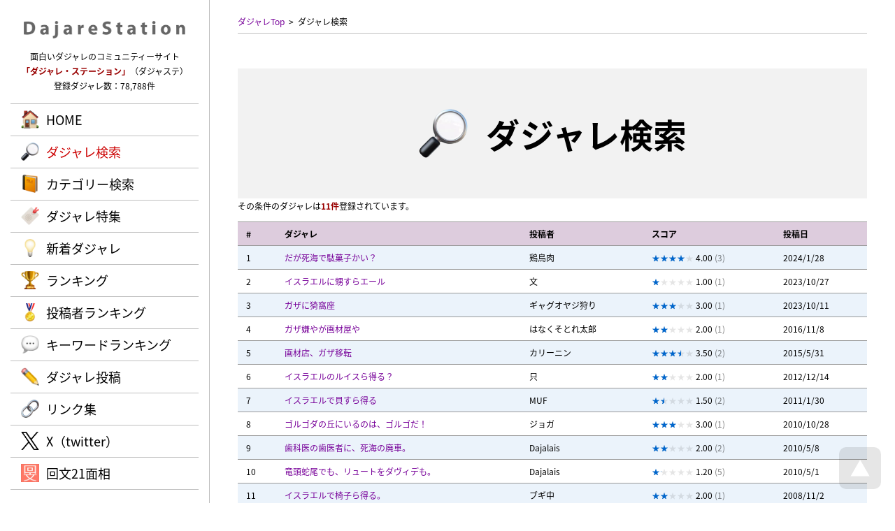

--- FILE ---
content_type: text/html; charset=UTF-8
request_url: https://dajare.jp/category/international/middle-east/israel/
body_size: 4121
content:
<!DOCTYPE html>
<html lang="ja">
<head>
<meta charaset="UTF-8" />
<meta http-equiv="Content-Script-Type" content="text/javascript" />
<meta http-equiv="Content-Style-Type" content="text/css" />
<title>インターナショナル &gt; 中東 &gt; イスラエル / ダジャレ・ステーション | 面白いダジャレが満載！</title>
<meta name="keywords" content="だじゃれ,ダジャレ,駄洒落,シャレ,しゃれ,オヤジギャグ,ダジャステ" />
<meta name="description" content="インターナショナル &gt; 中東 &gt; イスラエル / 面白いダジャレやオヤジギャグばかりを集めた、ダジャレのコミュニティーサイト。ダジャレの投稿やランキングも楽しめる！" />
<meta name="author" content="cheltenham company" />
<meta name="copyright" content="&copy; Dajare Station - all rights reserved." />
<link rel="map" href="/sitemap.txt" />
<link rel="map" href="/sitemapWork.txt" />
<link rel="map" href="/sitemapAuthor.txt" />
<link rel="map" href="/sitemapCategory.txt" />
<link rel="map" href="/sitemapFeature.txt" />
<link rel="map" href="/sitemapKeyword.txt" />
<link rel="icon" href="/favicon.ico" type="image/x-icon" />
<link rel="shortcut icon" href="/favicon.ico" type="image/x-icon" />
<link rel="apple-touch-icon" href="/favicon.webp" />
<meta name="thumbnail" content="https://dajare.jp/favicon.webp" />
<link rel="index" href="/" />
<meta name="generator" content="cheltenham framework @ cheltenham company" />
<meta name="viewport" content="width=1280px,user-scalable=yes" />
<meta http-equiv="X-UA-Compatible" content="IE=edge" />
<!-- Adobe Fonts -->
<script>
	(function(d) {
		var config = {
			kitId			:	'rnb7uqi',
			scriptTimeout	:	3000,
			async			:	true
		},
		h=d.documentElement,t=setTimeout(function(){h.className=h.className.replace(/\bwf-loading\b/g,"")+" wf-inactive";},config.scriptTimeout),tk=d.createElement("script"),f=false,s=d.getElementsByTagName("script")[0],a;h.className+=" wf-loading";tk.src='https://use.typekit.net/'+config.kitId+'.js';tk.async=true;tk.onload=tk.onreadystatechange=function(){a=this.readyState;if(f||a&&a!="complete"&&a!="loaded")return;f=true;clearTimeout(t);try{Typekit.load(config)}catch(e){}};s.parentNode.insertBefore(tk,s)
	})(document);
</script>
<!-- Adobe Fonts -->
<link rel="stylesheet" type="text/css" href="/common/style/Common.css?Version=20231228" media="all" />
<script type="text/javascript" src="/common/script/jQuery/jquery-3.7.1.min.js"></script>
<script type="text/javascript" src="/common/script/jQuery/jquery.inview.min.js"></script>
<script type="text/javascript" src="/common/script/jQuery/jquery.easing.1.4.1.min.js"></script>
<script type="text/javascript" src="/common/script/effectFadeIn.js?Version=20231228"></script>
<script type="text/javascript" src="/common/script/effectScroll.js?Version=20231228"></script>
<script type="text/javascript" src="/common/script/effectAccordion.js?Version=20231228"></script>
<script type="text/javascript" src="/common/script/common.js?Version=20231228"></script>
<link rel="stylesheet" type="text/css" href="/search/style.css?Version=20231228" media="all" />
<script type="text/javascript" src="/search/script.js?Version=20231228"></script>
<meta name="verify-v1" content="4vuTVSZ1vG0LLZQ2F95JT6/+LtKiTxTRH+j6E+2R17g=" />
<meta name="y_key" content="79143d24acf728e8" />
<meta name="y_key" content="f6df353acda7577e" />
<!-- Global site tag (gtag.js) - Google Analytics -->
<script async src="https://www.googletagmanager.com/gtag/js?id=G-VJVTT46G0K"></script>
<script>
	window.dataLayer = window.dataLayer || [];
	function gtag(){dataLayer.push(arguments);}
	gtag('js', new Date());
	gtag('config', 'G-VJVTT46G0K');
	gtag('config', 'UA-1142834-5');
</script>
<!-- Microsoft Clarity -->
<script type="text/javascript">
	(function(c,l,a,r,i,t,y){
		c[a]=c[a]||function(){(c[a].q=c[a].q||[]).push(arguments)};
		t=l.createElement(r);t.async=1;t.src="https://www.clarity.ms/tag/"+i;
		y=l.getElementsByTagName(r)[0];y.parentNode.insertBefore(t,y);
	})(window, document, "clarity", "script", "ntox2guoza");
</script>
<!-- Microsoft Clarity -->
<!-- Norton Safe Web -->
<meta name="norton-safeweb-site-verification" content="YBK0Z-6QGGE60EJMRTL4FGM3RJ7LPPUG5AMXA8JDOV65X2R7VMRWQZHWIHO2JV7THM2FSLF--PU1ZB5XLJ7SP7JISJY6JAZC4201BS0BWMNYEGT8MZNFP9H91EJFAIR2" />
<!-- Norton Safe Web -->
</head>

<body id="PageTop">
<header>
<div id="PanelHeader" class="PanelFade">
	<div id="PanelHeaderInner">
	<div id="PanelHeaderLogo">
	<h1>
	<a href="/" title="Dajare Station（ダジャレ・ステーション）"><img src="/common/image/common/Header/Logo/Logo.webp" alt="Dajare Station（ダジャレ・ステーション）" /></a>	</h1>
</div>
<div id="PanelHeaderComment">
	面白いダジャレのコミュニティーサイト<br />
	<span class="LabelEnhanced">「ダジャレ・ステーション」</span>（ダジャステ）<br />
	登録ダジャレ数：78,788件
</div>
<div id="PanelHeaderMenuPc" class="LabelJapanese PanelPc">
	<div id="PanelHeaderMenuPcBody">
		<div id="PanelHeaderMenuPcBodyList" class="LabelLarge">
			<ul>
			<li id="ListHeaderMenuPcHome" class="ListHeaderMenuPc ListHeaderMenuDefault"><a href="/" rel="home" class="LabelBullet LabelBulletHome">HOME</a></li>
<li id="ListHeaderMenuPcSearch" class="ListHeaderMenuPc  ListHeaderMenuActive"><a href="/#Search" rel="search" class="LabelBullet LabelBulletSearch">ダジャレ検索</a></li>
<li id="ListHeaderMenuPcCategory" class="ListHeaderMenuPc ListHeaderMenuDefault"><a href="/category/" rel="search" class="LabelBullet LabelBulletCategory">カテゴリー検索</a></li>
<li id="ListHeaderMenuPcFeature" class="ListHeaderMenuPc ListHeaderMenuDefault"><a href="/feature/" rel="search" class="LabelBullet LabelBulletFeature">ダジャレ特集</a></li>
<li id="ListHeaderMenuPcNews" class="ListHeaderMenuPc ListHeaderMenuDefault"><a href="/news/" rel="search" class="LabelBullet LabelBulletNews">新着ダジャレ</a></li>
<li id="ListHeaderMenuPcRanking" class="ListHeaderMenuPc ListHeaderMenuDefault"><a href="/ranking/" rel="search" class="LabelBullet LabelBulletRanking">ランキング</a></li>
<li id="ListHeaderMenuPcAuthor" class="ListHeaderMenuPc ListHeaderMenuDefault"><a href="/author/" rel="search" class="LabelBullet LabelBulletAuthor">投稿者ランキング</a></li>
<li id="ListHeaderMenuPcKeyword" class="ListHeaderMenuPc ListHeaderMenuDefault"><a href="/keyword/" rel="search" class="LabelBullet LabelBulletKeyword">キーワードランキング</a></li>
<li id="ListHeaderMenuPcVote" class="ListHeaderMenuPc ListHeaderMenuDefault"><a href="/vote/" class="LabelBullet LabelBulletVote">ダジャレ投稿</a></li>
<li id="ListHeaderMenuPcLink" class="ListHeaderMenuPc ListHeaderMenuDefault"><a href="/link/" class="LabelBullet LabelBulletLink">リンク集</a></li>
<li id="ListHeaderMenuPcTwitter" class="ListHeaderMenuPc ListHeaderMenuDefault"><a href="https://x.com/DajareStation" rel="external" target="_blank" class="LabelBullet LabelBulletTwitter">X（twitter）</a></li>
<li id="ListHeaderMenuPcDajare" class="ListHeaderMenuPc ListHeaderMenuDefault"><a href="https://dajare.jp/" rel="external" target="_blank" class="LabelBullet LabelBulletDajare">だじゃれステーション</a></li>
<li id="ListHeaderMenuPcKaibun" class="ListHeaderMenuPc ListHeaderMenuDefault"><a href="https://kaibun.jp/" rel="external" target="_blank" class="LabelBullet LabelBulletKaibun">回文21面相</a></li>
			</ul>
		</div>
	</div>
</div>
	</div>
</div>
</header>
<div id="PanelBodyButtonPageTop" class="PanelScale">
<a href="#PageTop" title="ページTOPへ戻る"><img src="/common/image/common/Body/Button/PageTop.webp" alt="ページTOPへ戻る" class="Button" /></a></div>

<div id="PanelContent">
<div id="PanelBodyPath" class="PanelFade">
	<ul>
	<li><a href="/" title="ダジャレTop" rel="home">ダジャレTop</a></li><li><a>ダジャレ検索</a></li>	</ul>
</div>
<div id="PanelBodyTitle" class="PanelFade">
	<h1 class="LabelJapanese">
	<span class="LabelBullet LabelBulletSearch">
	ダジャレ検索	</span>
	</h1>
</div>
<p class="PanelFade">その条件のダジャレは<span class="LabelEnhanced">11件</span>登録されています。</p>
<p>
<table class="List">
<thead>
<tr class="PanelFade"><th class="List ListHeader" id="ListHeaderWorkNumber">#</th>
<th class="List ListHeader" id="ListHeaderWorkBody">ダジャレ</th>
<th class="List ListHeader PanelPc" id="ListHeaderWorkAuthor">投稿者</th>
<th class="List ListHeader" id="ListHeaderWorkScore">スコア</th>
<th class="List ListHeader PanelPc" id="ListHeaderWorkTime">投稿日</th>
</tr>
</thead>
<tbody>
<tr class="ListStripe PanelFade">
<td class="List ListWorkNumber" headers="ListHeaderWorkNumber">1</td>
<td class="List ListWorkBody" headers="ListHeaderWorkBody"><a href="/works/151870/">だが死海で駄菓子かい？</a><div class="PanelSmartPhone">by <a href="/author/鶏鳥肉/" rel="author" class="LabelDefault">鶏鳥肉</a></div></td>
<td class="List ListWorkAuthor PanelPc" headers="ListHeaderWorkAuthor"><a href="/author/鶏鳥肉/" rel="author" class="LabelDefault">鶏鳥肉</a></td>
<td class="List ListWorkScore" headers="ListHeaderWorkScore"><div class="PanelStarGauge"><div class="PanelStarGaugeActive" style="width:4.00em;"></div></div> 4.00 <span class="LabelTransparent">(3)</span></td>
<td class="List ListWorkTime PanelPc" headers="ListHeaderWorkTime">2024/1/28</td>
</tr>
<tr class="ListStripe PanelFade">
<td class="List ListWorkNumber" headers="ListHeaderWorkNumber">2</td>
<td class="List ListWorkBody" headers="ListHeaderWorkBody"><a href="/works/148099/">イスラエルに甥すらエール</a><div class="PanelSmartPhone">by <a href="/author/文/" rel="author" class="LabelDefault">文</a></div></td>
<td class="List ListWorkAuthor PanelPc" headers="ListHeaderWorkAuthor"><a href="/author/文/" rel="author" class="LabelDefault">文</a></td>
<td class="List ListWorkScore" headers="ListHeaderWorkScore"><div class="PanelStarGauge"><div class="PanelStarGaugeActive" style="width:1.00em;"></div></div> 1.00 <span class="LabelTransparent">(1)</span></td>
<td class="List ListWorkTime PanelPc" headers="ListHeaderWorkTime">2023/10/27</td>
</tr>
<tr class="ListStripe PanelFade">
<td class="List ListWorkNumber" headers="ListHeaderWorkNumber">3</td>
<td class="List ListWorkBody" headers="ListHeaderWorkBody"><a href="/works/147415/">ガザに猗窩座</a><div class="PanelSmartPhone">by <a href="/author/ギャグオヤジ狩り/" rel="author" class="LabelDefault">ギャグオヤジ狩り</a></div></td>
<td class="List ListWorkAuthor PanelPc" headers="ListHeaderWorkAuthor"><a href="/author/ギャグオヤジ狩り/" rel="author" class="LabelDefault">ギャグオヤジ狩り</a></td>
<td class="List ListWorkScore" headers="ListHeaderWorkScore"><div class="PanelStarGauge"><div class="PanelStarGaugeActive" style="width:3.00em;"></div></div> 3.00 <span class="LabelTransparent">(1)</span></td>
<td class="List ListWorkTime PanelPc" headers="ListHeaderWorkTime">2023/10/11</td>
</tr>
<tr class="ListStripe PanelFade">
<td class="List ListWorkNumber" headers="ListHeaderWorkNumber">4</td>
<td class="List ListWorkBody" headers="ListHeaderWorkBody"><a href="/works/75684/">ガザ嫌やが画材屋や</a><div class="PanelSmartPhone">by <a href="/author/はなくそとれ太郎/" rel="author" class="LabelDefault">はなくそとれ太郎</a></div></td>
<td class="List ListWorkAuthor PanelPc" headers="ListHeaderWorkAuthor"><a href="/author/はなくそとれ太郎/" rel="author" class="LabelDefault">はなくそとれ太郎</a></td>
<td class="List ListWorkScore" headers="ListHeaderWorkScore"><div class="PanelStarGauge"><div class="PanelStarGaugeActive" style="width:2.00em;"></div></div> 2.00 <span class="LabelTransparent">(1)</span></td>
<td class="List ListWorkTime PanelPc" headers="ListHeaderWorkTime">2016/11/8</td>
</tr>
<tr class="ListStripe PanelFade">
<td class="List ListWorkNumber" headers="ListHeaderWorkNumber">5</td>
<td class="List ListWorkBody" headers="ListHeaderWorkBody"><a href="/works/60717/">画材店、ガザ移転</a><div class="PanelSmartPhone">by <a href="/author/カリーニン/" rel="author" class="LabelDefault">カリーニン</a></div></td>
<td class="List ListWorkAuthor PanelPc" headers="ListHeaderWorkAuthor"><a href="/author/カリーニン/" rel="author" class="LabelDefault">カリーニン</a></td>
<td class="List ListWorkScore" headers="ListHeaderWorkScore"><div class="PanelStarGauge"><div class="PanelStarGaugeActive" style="width:3.50em;"></div></div> 3.50 <span class="LabelTransparent">(2)</span></td>
<td class="List ListWorkTime PanelPc" headers="ListHeaderWorkTime">2015/5/31</td>
</tr>
<tr class="ListStripe PanelFade">
<td class="List ListWorkNumber" headers="ListHeaderWorkNumber">6</td>
<td class="List ListWorkBody" headers="ListHeaderWorkBody"><a href="/works/41744/">イスラエルのルイスら得る？</a><div class="PanelSmartPhone">by <a href="/author/只/" rel="author" class="LabelDefault">只</a></div></td>
<td class="List ListWorkAuthor PanelPc" headers="ListHeaderWorkAuthor"><a href="/author/只/" rel="author" class="LabelDefault">只</a></td>
<td class="List ListWorkScore" headers="ListHeaderWorkScore"><div class="PanelStarGauge"><div class="PanelStarGaugeActive" style="width:2.00em;"></div></div> 2.00 <span class="LabelTransparent">(1)</span></td>
<td class="List ListWorkTime PanelPc" headers="ListHeaderWorkTime">2012/12/14</td>
</tr>
<tr class="ListStripe PanelFade">
<td class="List ListWorkNumber" headers="ListHeaderWorkNumber">7</td>
<td class="List ListWorkBody" headers="ListHeaderWorkBody"><a href="/works/28200/">イスラエルで貝すら得る</a><div class="PanelSmartPhone">by <a href="/author/MUF/" rel="author" class="LabelDefault">MUF</a></div></td>
<td class="List ListWorkAuthor PanelPc" headers="ListHeaderWorkAuthor"><a href="/author/MUF/" rel="author" class="LabelDefault">MUF</a></td>
<td class="List ListWorkScore" headers="ListHeaderWorkScore"><div class="PanelStarGauge"><div class="PanelStarGaugeActive" style="width:1.50em;"></div></div> 1.50 <span class="LabelTransparent">(2)</span></td>
<td class="List ListWorkTime PanelPc" headers="ListHeaderWorkTime">2011/1/30</td>
</tr>
<tr class="ListStripe PanelFade">
<td class="List ListWorkNumber" headers="ListHeaderWorkNumber">8</td>
<td class="List ListWorkBody" headers="ListHeaderWorkBody"><a href="/works/26757/">ゴルゴダの丘にいるのは、ゴルゴだ！</a><div class="PanelSmartPhone">by <a href="/author/ジョガ/" rel="author" class="LabelDefault">ジョガ</a></div></td>
<td class="List ListWorkAuthor PanelPc" headers="ListHeaderWorkAuthor"><a href="/author/ジョガ/" rel="author" class="LabelDefault">ジョガ</a></td>
<td class="List ListWorkScore" headers="ListHeaderWorkScore"><div class="PanelStarGauge"><div class="PanelStarGaugeActive" style="width:3.00em;"></div></div> 3.00 <span class="LabelTransparent">(1)</span></td>
<td class="List ListWorkTime PanelPc" headers="ListHeaderWorkTime">2010/10/28</td>
</tr>
<tr class="ListStripe PanelFade">
<td class="List ListWorkNumber" headers="ListHeaderWorkNumber">9</td>
<td class="List ListWorkBody" headers="ListHeaderWorkBody"><a href="/works/23454/">歯科医の歯医者に、死海の廃車。</a><div class="PanelSmartPhone">by <a href="/author/Dajalais/" rel="author" class="LabelDefault">Dajalais</a></div></td>
<td class="List ListWorkAuthor PanelPc" headers="ListHeaderWorkAuthor"><a href="/author/Dajalais/" rel="author" class="LabelDefault">Dajalais</a></td>
<td class="List ListWorkScore" headers="ListHeaderWorkScore"><div class="PanelStarGauge"><div class="PanelStarGaugeActive" style="width:2.00em;"></div></div> 2.00 <span class="LabelTransparent">(2)</span></td>
<td class="List ListWorkTime PanelPc" headers="ListHeaderWorkTime">2010/5/8</td>
</tr>
<tr class="ListStripe PanelFade">
<td class="List ListWorkNumber" headers="ListHeaderWorkNumber">10</td>
<td class="List ListWorkBody" headers="ListHeaderWorkBody"><a href="/works/23349/">竜頭蛇尾でも、リュートをダヴィデも。</a><div class="PanelSmartPhone">by <a href="/author/Dajalais/" rel="author" class="LabelDefault">Dajalais</a></div></td>
<td class="List ListWorkAuthor PanelPc" headers="ListHeaderWorkAuthor"><a href="/author/Dajalais/" rel="author" class="LabelDefault">Dajalais</a></td>
<td class="List ListWorkScore" headers="ListHeaderWorkScore"><div class="PanelStarGauge"><div class="PanelStarGaugeActive" style="width:1.20em;"></div></div> 1.20 <span class="LabelTransparent">(5)</span></td>
<td class="List ListWorkTime PanelPc" headers="ListHeaderWorkTime">2010/5/1</td>
</tr>
<tr class="ListStripe PanelFade">
<td class="List ListWorkNumber" headers="ListHeaderWorkNumber">11</td>
<td class="List ListWorkBody" headers="ListHeaderWorkBody"><a href="/works/14141/">イスラエルで椅子ら得る。</a><div class="PanelSmartPhone">by <a href="/author/ブギ中/" rel="author" class="LabelDefault">ブギ中</a></div></td>
<td class="List ListWorkAuthor PanelPc" headers="ListHeaderWorkAuthor"><a href="/author/ブギ中/" rel="author" class="LabelDefault">ブギ中</a></td>
<td class="List ListWorkScore" headers="ListHeaderWorkScore"><div class="PanelStarGauge"><div class="PanelStarGaugeActive" style="width:2.00em;"></div></div> 2.00 <span class="LabelTransparent">(1)</span></td>
<td class="List ListWorkTime PanelPc" headers="ListHeaderWorkTime">2008/11/2</td>
</tr>
</tbody>
</table>
</p>
<div class="PanelFormButton PanelFade"><ul>
<li class="PanelScale"><a href="/" rel="prev" class="LabelJapanese LabelAnchorSub LabelAnchorIcon LabelAnchorIconBack">戻る</a></li>
</ul>
</div>

<div class="PanelBodyButtonBackHome PanelFormButton PanelFade"><ul>
<li class="PanelScale"><a href="/" rel="home" class="LabelJapanese LabelAnchorSub LabelAnchorIcon LabelAnchorIconHome">トップページへ戻る</a></li>
</ul>
</div>
<footer>
<div id="PanelFooter" class="PanelBox PanelFade">
	<div id="PanelFooterInner" class="PanelContent">
	<div id="PanelFooterLogo">
	<h2>
	<a href="/" title="Dajare Station（ダジャレ・ステーション）"><img src="/common/image/common/Footer/Logo/Logo.webp" alt="Dajare Station（ダジャレ・ステーション）" class="Button" /></a>	</h2>
</div>
<div id="PanelFooterCopyright">
	&copy; Dajare Station - all rights reserved.	<div id="PanelProducer">
		powered by <a href="https://cheltenham.company" target="_blank">cheltenham company</a>
	</div>
</div>
	</div>
</div>
</footer>
</div>



</body>
</html>


--- FILE ---
content_type: text/css
request_url: https://dajare.jp/common/style/Common.css?Version=20231228
body_size: 167
content:
@charset "utf-8";

@import url( "LayoutCommon.css?Version=20231228" );
@import url( "LayoutTheme.css?Version=20231228" );
@import url( "LayoutHeader.css?Version=20231228" );
@import url( "LayoutHeaderLogo.css?Version=20231228" );
@import url( "LayoutHeaderComment.css?Version=20231228" );
@import url( "LayoutHeaderMenuPc.css?Version=20231228" );
@import url( "LayoutHeaderMenuSmart.css?Version=20231228" );
@import url( "LayoutHeaderPath.css?Version=20231228" );
@import url( "LayoutHeaderAlert.css?Version=20231228" );
@import url( "LayoutFooter.css?Version=20231228" );
@import url( "LayoutFooterLogo.css?Version=20231228" );
@import url( "LayoutFooterAddress.css?Version=20231228" );
@import url( "LayoutFooterMenuSocial.css?Version=20231228" );
@import url( "LayoutFooterCopyright.css?Version=20231228" );
@import url( "LayoutBody.css?Version=20231228" );
@import url( "LayoutBodyPath.css?Version=20231228" );
@import url( "LayoutBodyTitle.css?Version=20231228" );
@import url( "LayoutBodyMenu.css?Version=20231228" );
@import url( "LayoutBodyBox.css?Version=20231228" );
@import url( "LayoutBodyColumn.css?Version=20231228" );
@import url( "LayoutBodyButton.css?Version=20231228" );
@import url( "LayoutBodyProcess.css?Version=20231228" );
@import url( "Text.css?Version=20231228" );
@import url( "Anchor.css?Version=20231228" );
@import url( "Table.css?Version=20231228" );
@import url( "List.css?Version=20231228" );
@import url( "Calendar.css?Version=20231228" );
@import url( "Tab.css?Version=20231228" );
@import url( "Image.css?Version=20231228" );
@import url( "Form.css?Version=20231228" );
@import url( "Effect.css?Version=20231228" );
@import url( "Print.css?Version=20231228" );
@import url( "LayoutMode.css?Version=20231228" );
@import url( "LayoutModeTheme.css?Version=20231228" );



--- FILE ---
content_type: text/css
request_url: https://dajare.jp/search/style.css?Version=20231228
body_size: 480
content:
@charset "utf-8";

	/* Total */
	#PanelSearchMenu
	{
		position			:	relative;
		transition			:	all 0.2s ease-out;
		-webkit-transition		:	all 0.2s ease-out;
		-moz-transition		:	all 0.2s ease-out;
		-o-transition			:	all 0.2s ease-out;
	}

	/* Header */
	#PanelSearchMenuHeader
	{
		display			:	table;
		width				:	100%;
	}
	#PanelSearchMenuHeaderTitle
	{
		display			:	table-cell;
	}
	#PanelSearchMenuHeaderButton
	{
		display			:	table-cell;
		text-align			:	right;
	}
	#PanelSearchMenuHeaderButton:before
	{
		content			:	'＋';
		margin			:	0px 0.5em 0px 0px;
		padding			:	0px 0.25em;
		line-height			:	1em;
		border			:	solid 1px rgba(0,0,0,0.5);
		text-align			:	center;
	}

	/* Body */
	#PanelSearchMenuBodyDetail
	{
	}

/*
======================================
Pc
======================================
*/
@media (min-width:801px)
{
	/* Total */
	#PanelSearchMenu
	{
		background-color		:	rgba(0,0,0,0.05);
		margin			:	0px 0px 30px 0px;
		padding			:	30px;
	}

	/* Body */
	#PanelSearchMenuBody dl
	{
		padding			:	10px 0px;
	}
	#ListFormViewOrder
	{
		max-width			:	36em;
	}
	#ListFormViewOrder li
	{
		width				:	15em;
		margin-right			:	0px;
	}
}

/*
======================================
Wide Pc
======================================
*/
@media (min-width:1241px)
{
}

/*
======================================
Narrow Pc
======================================
*/
@media (min-width:1024px) and (max-width: 1240px)
{
}

/*
======================================
Tablet
======================================
*/
@media (min-width:801px) and (max-width: 1023px)
{
}



/*
======================================
Smart Phone
======================================
*/
@media screen and (max-width: 800px)
{
	/* Total */
	#PanelSearchMenu
	{
		margin			:	30px 0px 30px 0px;
		padding			:	15px;
		border			:	solid 1px rgba(0,0,0,0.25);
	}

	/* Body */
	#PanelSearchMenuBody dl
	{
		padding			:	5px 0px;
	}
	#ListFormViewOrder li
	{
		width				:	100%;
		padding			:	10px 0px;
	}
}


--- FILE ---
content_type: text/css
request_url: https://dajare.jp/common/style/LayoutTheme.css?Version=20231228
body_size: 466
content:
@charset "utf-8";

	/* Header */
	#PanelHeaderMenuPcBodyList ul li:hover
	{
		background-color		:	rgba(0,102,204,0.1);
	}
	#ListHeaderMenuPcDajare,
	#ListHeaderMenuSmartDajare
	{
		display			:	none !important;
	}

	/* Label */
	h1
	{
		color				:	rgba(0,102,204,1);
	}
	h2
	{
		color				:	rgba(0,102,204,1);
	}
	h3
	{
		color				:	rgba(0,102,204,1);
	}

	/* Anchor */
	a.LabelAnchor
	{
		background-color		:	rgba(0,102,204,1);
	}

	/* Star */
	.LabelStarActive
	{
		color				:	rgba(0,102,204,1);
	}
	.LabelStarInactive
	{
	}
	div.PanelStarGauge
	{
	}
	div.PanelStarGauge:before
	{
	}
	div.PanelStarGaugeActive
	{
		color				:	rgba(0,102,204,1);
	}
	div.PanelStarGaugeActive:before
	{
	}

	/* List */
	tr.ListStripe:nth-child(odd)
	{
		background-color		:	rgba(0,102,204,0.08);
	}
	tr.ListStripe:nth-child(even)
	{
		background-color		:	rgba(0,102,204,0.0);
	}

	/* Panel */
	div.PanelBackground
	{
		background-color		:	rgba(0,102,204,0.08);
	}

	/* Input */
	.InputCheck::after
	{
		border-right-color		:	rgba(0,102,204,1) !important;
		border-bottom-color	:	rgba(0,102,204,1) !important;
	}
	.InputRadio::after
	{
		background-color		:	rgba(0,102,204,1) !important;
	}

/*
======================================
Pc
======================================
*/
@media  (min-width: 801px)
{
	/* Logo */
	#PanelHeaderLogo img
	{
		width				:	90%;
	}
	#PanelFooterLogo img
	{
		height				:	30px;
	}
}


/*
======================================
Wide PC
======================================
*/
@media (min-width: 1241px)
{
}

/*
======================================
Narrow PC
======================================
*/
@media (min-width: 1025px) and (max-width: 1240px)
{
}

/*
======================================
Tablet
======================================
*/
@media (min-width: 801px) and (max-width: 1024px)
{
}

/*
======================================
Smart Phone
======================================
*/
@media  (max-width: 800px)
{
	/* Logo */
	#PanelHeaderLogo img
	{
		height				:	25px;
	}
	#PanelFooterLogo img
	{
		height				:	20px;
	}
}


--- FILE ---
content_type: text/css
request_url: https://dajare.jp/common/style/LayoutHeaderLogo.css?Version=20231228
body_size: 295
content:
@charset "utf-8";

	/* Logo */
	#PanelHeaderLogo
	{
		transition			:	all 0.2s ease-out;
		-webkit-transition		:	all 0.2s ease-out;
		-moz-transition		:	all 0.2s ease-out;
		-o-transition			:	all 0.2s ease-out;
	}
	#PanelHeaderLogo h1
	{
		margin			:	0px !important;
		padding			:	0px !important;
		line-height			:	0px !important;
		transition			:	all 0.2s ease-out;
		-webkit-transition		:	all 0.2s ease-out;
		-moz-transition		:	all 0.2s ease-out;
		-o-transition			:	all 0.2s ease-out;
	}
	#PanelHeaderLogo img
	{
		margin			:	0px !important;
		padding			:	0px !important;
		line-height			:	0px !important;
		transition			:	all 0.2s ease-out;
		-webkit-transition		:	all 0.2s ease-out;
		-moz-transition		:	all 0.2s ease-out;
		-o-transition			:	all 0.2s ease-out;
	}


/*
======================================
Pc
======================================
*/
@media  (min-width: 801px)
{
	/* Logo */
	#PanelHeaderLogo
	{
		margin			:	0px 0px 15px 0px;
		text-align			:	center;
	}
	#PanelHeaderLogo img
	{
		width				:	auto;
		height				:	25px;
	}
}


/*
======================================
Wide PC
======================================
*/
@media (min-width: 1241px)
{
	/* Logo */
	#PanelHeaderLogo
	{
	}
	#PanelHeaderLogo img
	{
	}
}

/*
======================================
Narrow PC
======================================
*/
@media (min-width: 1025px) and (max-width: 1240px)
{
	/* Logo */
	#PanelHeaderLogo
	{
	}
	#PanelHeaderLogo img
	{
	}
}

/*
======================================
Tablet
======================================
*/
@media (min-width: 801px) and (max-width: 1024px)
{
	/* Logo */
	#PanelHeaderLogo
	{
	}
	#PanelHeaderLogo img
	{
	}
}

/*
======================================
Smart Phone
======================================
*/
@media  (max-width: 800px)
{
	/* Logo */
	#PanelHeaderLogo
	{
		position			:	absolute;
		z-index			:	300000;
		line-height			:	0px;
		top				:	25px;
		left				:	15px;
	}
	#PanelHeaderLogo img
	{
		width				:	auto;
		height				:	25px;
	}
}


--- FILE ---
content_type: text/css
request_url: https://dajare.jp/common/style/LayoutHeaderPath.css?Version=20231228
body_size: 702
content:
@charset "utf-8";

	/* Path */
	#PanelHeaderPath
	{
		display			:	none;
		position			:	absolute;
		bottom			:	-30px;
		left				:	0px;
	}


/*
======================================
Pc
======================================
*/
@media  (min-width: 801px)
{
}


/*
======================================
Wide PC
======================================
*/
@media (min-width: 1241px)
{

}

/*
======================================
Narrow PC
======================================
*/
@media (min-width: 1025px) and (max-width: 1240px)
{

}

/*
======================================
Tablet
======================================
*/
@media (min-width: 801px) and (max-width: 1024px)
{

}

/*
======================================
Smart Phone
======================================
*/
@media  (max-width: 800px)
{

}


--- FILE ---
content_type: text/css
request_url: https://dajare.jp/common/style/LayoutHeaderAlert.css?Version=20231228
body_size: 334
content:
@charset "utf-8";

	/* Alert */
	#PanelHeaderAlert
	{
		position			:	absolute;
		position			:	fixed;
		top				:	0px;
		left				:	0px;
		width				:	100%;
		margin			:	0px;
		text-align			:	center;
		z-index			:	10000;
		box-sizing			:	border-box;
		overflow				:	visible !important;
		transition			:	all 0.2s ease-out;
		-webkit-transition		:	all 0.2s ease-out;
		-moz-transition		:	all 0.2s ease-out;
		-o-transition			:	all 0.2s ease-out;
	}
	#PanelHeaderAlertInner
	{
		background-color		:	rgba(255,237,237,0.95);
		transition			:	all 0.2s ease-out;
		-webkit-transition		:	all 0.2s ease-out;
		-moz-transition		:	all 0.2s ease-out;
		-o-transition			:	all 0.2s ease-out;
	}
/*
======================================
Pc
======================================
*/
@media  (min-width: 801px)
{
	/* Alert */
	#PanelHeaderAlert
	{
		padding			:	0px 0px 0px 300px;
	}
	#PanelHeaderAlertInner
	{
		padding			:	15px 50px;
	}
}


/*
======================================
Wide PC
======================================
*/
@media (min-width: 1241px)
{
}

/*
======================================
Narrow PC
======================================
*/
@media (min-width: 1025px) and (max-width: 1240px)
{
}

/*
======================================
Tablet
======================================
*/
@media (min-width: 801px) and (max-width: 1024px)
{
}

/*
======================================
Smart Phone
======================================
*/
@media  (max-width: 800px)
{
	/* Alert */
	#PanelHeaderAlert
	{
	}
	#PanelHeaderAlertInner
	{
		padding			:	15px 0px;
	}
}


--- FILE ---
content_type: text/css
request_url: https://dajare.jp/common/style/LayoutFooterMenuSocial.css?Version=20231228
body_size: 502
content:
@charset "utf-8";

	/* Body List */
	#PanelFooterMenuSocial 
	{
		margin			:	0px auto;
		padding			:	0px;
	}
	#PanelFooterMenuSocial ul
	{
		margin			:	0px 0px 0px 0px;
		padding			:	0px;
	}
	#PanelFooterMenuSocial ul li
	{
		list-style-type		:	none;
		margin			:	0px;
		text-align			:	center;
		line-height			:	1em;
		transition			:	all 0.2s ease-out;
		-webkit-transition		:	all 0.2s ease-out;
		-moz-transition		:	all 0.2s ease-out;
		-o-transition			:	all 0.2s ease-out;
	}
	#PanelFooterMenuSocial ul li a
	{
		color				:	inherit;
		font-weight			:	normal;
		text-decoration		:	none !important;
		transition			:	all 0.2s ease-out;
		-webkit-transition		:	all 0.2s ease-out;
		-moz-transition		:	all 0.2s ease-out;
		-o-transition			:	all 0.2s ease-out;
	}
	#PanelFooterMenuSocial li.ListFooterMenuDefault:hover
	{
//		background-color		:	rgba(117,108,102,0.25);
	}
	#PanelFooterMenuSocial ul li:hover a
	{
		color				:	inherit;
		transition			:	all 0.2s ease-out;
		-webkit-transition		:	all 0.2s ease-out;
		-moz-transition		:	all 0.2s ease-out;
		-o-transition			:	all 0.2s ease-out;
	}
	#PanelFooterMenuSocial  li.ListFooterMenuActive
	{
//		background-color		:	rgba(117,108,102,0.5);
	}
	#PanelFooterMenuSocial  li.ListFooterMenuActive a
	{
//		color				:	#ffffff !important;
	}


/*
======================================
Pc
======================================
*/
@media (min-width:801px)
{
	/* Body List */
	#PanelFooterMenuSocial
	{
		margin			:	0px 0px;
		padding			:	0px 0px;
		text-align			:	center;
	}
	#PanelFooterMenuSocial ul
	{
	}
	#PanelFooterMenuSocial ul li
	{
		display			:	inline-block;
		margin			:	15px 0px;
		padding			:	0px;
		font-size			:	16px;
		line-height			:	2.5em;
	}
	#PanelFooterMenuSocialText li
	{
		width				:	160px;
	}
	#PanelFooterMenuSocialIcon li
	{
		width				:	70px;
	}
	#PanelFooterMenuSocialIcon li img
	{
		height				:	40px;
		padding			:	15px;
		line-height			:	0px;
	}
}

/*
======================================
Wide Pc
======================================
*/
@media (min-width:1241px)
{
}

/*
======================================
Narrow Pc
======================================
*/
@media (min-width:1024px) and (max-width: 1240px)
{
}

/*
======================================
Tablet
======================================
*/
@media (min-width:801px) and (max-width: 1023px)
{
}

/*
======================================
Smart Phone
======================================
*/
@media (max-width: 800px)
{
	/* Body List */
	#PanelFooterMenuSocial
	{
		margin			:	0px 0px;
		padding			:	0px 0px;
		text-align			:	center;
	}
	#PanelFooterMenuSocial ul
	{
	}
	#PanelFooterMenuSocial ul li
	{
		display			:	inline-block;
		margin			:	15px 0px;
		padding			:	0px;
		font-size			:	16px;
		line-height			:	2.5em;
	}
	#PanelFooterMenuSocialText li
	{
		width				:	160px;
	}
	#PanelFooterMenuSocialIcon li
	{
		width				:	70px;
	}
	#PanelFooterMenuSocialIcon li img
	{
		height				:	40px;
		padding			:	15px;
		line-height			:	0px;
	}
}


--- FILE ---
content_type: text/css
request_url: https://dajare.jp/common/style/LayoutFooterCopyright.css?Version=20231228
body_size: 256
content:
@charset "utf-8";

	/* Copyright */
	#PanelFooterCopyright
	{
		margin			:	0px;
		text-align			:	center;
		white-space			:	nowrap;
		border-top			:	solid 1px rgba(0,0,0,0.25);
		transition			:	all 0.2s ease-out;
		-webkit-transition		:	all 0.2s ease-out;
		-moz-transition		:	all 0.2s ease-out;
		-o-transition			:	all 0.2s ease-out;
	}
	#PanelProducer
	{
		display			:	none !important;
	}
	

/*
======================================
Pc
======================================
*/
@media (min-width:801px)
{
	/* Copyright */
	#PanelFooterCopyright
	{
		padding			:	15px 0px 0px 0px;
	}
}

/*
======================================
Wide Pc
======================================
*/
@media (min-width:1241px)
{
}

/*
======================================
Narrow Pc
======================================
*/
@media (min-width:1024px) and (max-width: 1240px)
{
}

/*
======================================
Tablet
======================================
*/
@media (min-width:801px) and (max-width: 1023px)
{
}

/*
======================================
Smart Phone
======================================
*/
@media (max-width: 800px)
{
	/* Copyright */
	#PanelFooterCopyright
	{
		padding			:	15px 0px;
	}
}


--- FILE ---
content_type: text/css
request_url: https://dajare.jp/common/style/LayoutBodyPath.css?Version=20231228
body_size: 243
content:
@charset "utf-8";

	/* Path */
	#PanelBodyPath
	{
		padding			:	0px 0px 0.5em 0px;
		border-bottom	:	solid 1px rgba(0,0,0,0.25);
	}
	#PanelBodyPath ul
	{
		margin			:	0px;
		padding			:	0px;
	}
	#PanelBodyPath ul li
	{
		display			:	inline-block;
		margin			:	0px;
		padding			:	0px;
	}
	#PanelBodyPath ul li:before
	{
		content		:	'>';
		margin			:	0px 0.5em;
	}
	#PanelBodyPath ul li:first-child:before
	{
		content		:	'';
		margin			:	0px;
	}


/*
======================================
Pc
======================================
*/
@media  (min-width: 801px)
{
	/* Path */
	#PanelBodyPath
	{
		margin			:	0px 0px 50px 0px;
	}
}


/*
======================================
Wide PC
======================================
*/
@media (min-width: 1241px)
{

}

/*
======================================
Narrow PC
======================================
*/
@media (min-width: 1025px) and (max-width: 1240px)
{

}

/*
======================================
Tablet
======================================
*/
@media (min-width: 801px) and (max-width: 1024px)
{

}

/*
======================================
Smart Phone
======================================
*/
@media  (max-width: 800px)
{
	/* Path */
	#PanelBodyPath
	{
		margin			:	0px 0px 30px 0px;
	}
}


--- FILE ---
content_type: text/css
request_url: https://dajare.jp/common/style/LayoutBodyTitle.css?Version=20231228
body_size: 720
content:
@charset "utf-8";
	
	/* Title */
	#PanelBodyTitle
	{
		margin			:	0px;
		padding			:	0px;
		box-sizing			:	border-box;
		background-color		:	rgba(0,0,0,0.05);
		text-align			:	center;
		z-index			:	1000;
	}
	#PanelBodyTitle h1
	{
		margin			:	0px;
		padding			:	0px;
		color				:	inherit;
	}
	#PanelBodyTitle h2
	{
		margin			:	0px;
		padding			:	0px;
	}
	#PanelBodyTitle h3
	{
		margin			:	0px;
		padding			:	0px;
	}


/*
======================================
Pc
======================================
*/
@media (min-width: 801px)
{
	/* Title */
	#PanelBodyTitle
	{
		margin			:	0px 0px;
		padding			:	50px 0px;
	}
}

/*
======================================
Smart Phone
======================================
*/
@media (max-width: 800px)
{
	/* Title */
	#PanelBodyTitle
	{
		margin			:	0px 0px;
		padding			:	30px 0px;
	}
}


--- FILE ---
content_type: text/css
request_url: https://dajare.jp/common/style/LayoutBodyColumn.css?Version=20231228
body_size: 544
content:
@charset "utf-8";

	/* Column 3 */
	div.PanelColumn3
	{
	}
	div.PanelColumn3 ul
	{
		margin			:	0px;
		padding			:	0px;
	}
	div.PanelColumn3 ul li
	{
		margin			:	0px;
		padding			:	0px;
		text-align			:	left;
		vertical-align			:	top;
		transition			:	all 0.2s ease-out;
		-webkit-transition		:	all 0.2s ease-out;
		-moz-transition		:	all 0.2s ease-out;
		-o-transition			:	all 0.2s ease-out;
	}

/*
======================================
Pc
======================================
*/
@media (min-width:801px)
{
	/* Column */
	div.PanelColumn
	{
		display			:	table;
		width				:	100%;
	}
	div.PanelColumnPhoto
	{
		display			:	table-cell;
		width				:	40%;
		vertical-align			:	top;
	}
	div.PanelColumnPhoto img
	{
		width				:	100%;
	}
	div.PanelColumnPhotoLeft
	{
		padding			:	0px 50px 0px 0px;
		text-align			:	left;
	}
	div.PanelColumnPhotoRight
	{
		padding			:	0px 0px 0px 50px;
		text-align			:	right;
	}
	div.PanelColumnText
	{
		display			:	table-cell;
		text-align			:	left;
		vertical-align			:	top;
	}
	div.PanelColumnPhoto img.ImageColumnPhotoLandscape
	{
		width				:	100%;
	}
	div.PanelColumnPhoto img.ImageColumnPhotoPortrait
	{
		width				:	70%;
		margin			:	0px 15%;
		text-align			:	center;
	}

	/* Column 3 */
	div.PanelColumn3
	{
	}
	div.PanelColumn3 ul
	{
		margin			:	0px;
		padding			:	0px;
		text-align			:	center;
	}
	div.PanelColumn3 ul li
	{
		display			:	inline-block;
		margin			:	0px;
		padding			:	0px;
	}
	div.PanelColumn3 ul li:nth-child(3n),
	div.PanelColumn3 ul li:last-child
	{
		margin-right			:	0px;
	}
	div.PanelColumn3 ul li h3,
	div.PanelColumn3 ul li h4
	{
		margin			:	0px 0px 5px 0px;
	}
}

/*
======================================
Wide PC
======================================
*/
@media (min-width: 1241px)
{
	/* Column 3 */
	div.PanelColumn3 ul li
	{
		width				:	300px;
		margin			:	0px 30px 30px 0px;
	}
}

/*
======================================
Narrow Pc
======================================
*/
@media (min-width:1024px) and (max-width: 1240px)
{
	/* Column 3 */
	div.PanelColumn3 ul li
	{
		width				:	300px;
		margin			:	0px 30px 30px 0px;
	}
}

/*
======================================
Tablet
======================================
*/
@media (min-width:801px) and (max-width: 1023px)
{
	/* Column 3 */
	div.PanelColumn3 ul li
	{
		width				:	240px;
		margin			:	0px 30px 30px 0px;
	}
}


/*
======================================
Smart Phone
======================================
*/
@media  (max-width: 800px)
{
	/* Column */
	div.PanelColumn
	{
		display			:	block;
		width				:	100%;
	}
	div.PanelColumnPhoto
	{
		display			:	block;
		width				:	100%;
	}
	div.PanelColumnPhotoLeft
	{
		margin			:	0px 0px 15px 0px;
	}
	div.PanelColumnPhotoRight
	{
		margin			:	15px 0px 0px 0px;
	}
	div.PanelColumnPhoto img.ImageColumnPhotoLandscape
	{
		width				:	100%;
	}
	div.PanelColumnPhoto img.ImageColumnPhotoPortrait
	{
		width				:	60%;
		margin			:	0px 20%;
		text-align			:	center;
	}
	div.PanelColumnText
	{
		display			:	block;
		width				:	100%;
	}

	/* Column 3 */
	div.PanelColumn3
	{
	}
	div.PanelColumn3 ul
	{
		margin			:	0px;
		padding			:	0px;
	}
	div.PanelColumn3 ul li
	{
		display			:	block;
		margin			:	0px 0px 30px 0px;
		padding			:	0px;
	}
	div.PanelColumn3 ul li:last-child
	{
		margin-bottom		:	0px;
	}
	div.PanelColumn3 ul li h3,
	div.PanelColumn3 ul li h4
	{
		margin			:	0px 0px 5px 0px;
	}

}


--- FILE ---
content_type: text/css
request_url: https://dajare.jp/common/style/LayoutBodyProcess.css?Version=20231228
body_size: 505
content:
@charset "utf-8";

	.PanelBodyProcess
	{
		position			:	absolute;
		position			:	fixed;
		display			:	none;
		opacity			:	0;
		top				:	0px;
		left				:	0px;
		z-index			:	1000000;
		width				:	100%;
		height				:	5000px;
		background-color		:	rgba(0,0,0,0.25);
		text-align			:	center;
		transition			:	all 0.5s ease-out;
		-webkit-transition		:	all 0.5s ease-out;
		-moz-transition		:	all 0.5s ease-out;
		-o-transition			:	all 0.5s ease-out;
	}
	.PanelBodyProcessInner
	{
		position			:	absolute;
		position			:	fixed;
		top				:	50%;
		left				:	50%;
		z-index			:	1000001;
		display			:	table-cell;
		background-color		:	rgba(255,255,255,1);
		text-align			:	center;
		vertical-align			:	middle;
		box-sizing			:	border-box;
	}
	.PanelBodyProcessLoading
	{
		display			:	inline-block;
		width				:	auto;
		background-image		:	url( '../image/common/Body/Icon/Process/Loading.gif' );
		background-position	:	top center;
		background-repeat		:	no-repeat;
	}

/*
======================================
Pc
======================================
*/
@media (min-width:801px)
{
	.PanelBodyProcessInner
	{
		width				:	500px;
		height				:	200px;
		padding			:	50px 0px;
		margin			:	-100px -250px;
	}
	.PanelBodyProcessLoading
	{
		padding			:	60px 0px 0px 0px;
		background-size		:	50px 50px;
	}
}

/*
======================================
Wide Pc
======================================
*/
@media (min-width:1241px)
{
}

/*
======================================
Narrow Pc
======================================
*/
@media (min-width:1024px) and (max-width: 1240px)
{
}

/*
======================================
Tablet
======================================
*/
@media (min-width:801px) and (max-width: 1023px)
{
}

/*
======================================
Smart Phone
======================================
*/
@media (max-width: 800px)
{
	.PanelBodyProcessInner
	{
		width				:	300px;
		height				:	200px;
		padding			:	50px 0px;
		margin			:	-100px -150px;
	}
	.PanelBodyProcessLoading
	{
		padding			:	50px 0px 30px 0px;
		background-size		:	40px 40px;
	}
}



--- FILE ---
content_type: text/css
request_url: https://dajare.jp/common/style/Anchor.css?Version=20231228
body_size: 852
content:
@charset "utf-8";
	
	/* Link */
	a
	{
		outline			:	none;
		text-decoration		:	none;
	}
	a:link
	{
		color				:	rgba(119,0,153,1);
		text-decoration		:	none;
	}
	a:visited
	{
		color				:	rgba(119,0,153,1);
		text-decoration		:	none;
	}
	a:hover
	{
		text-decoration		:	underline;
		color				:	rgb(204,0,0);
		transition			:	all 0.2s ease-out;
		-webkit-transition		:	all 0.2s ease-out;
		-moz-transition		:	all 0.2s ease-out;
		-o-transition			:	all 0.2s ease-out;
	}
	a:active
	{
		text-decoration		:	none;
		color				:	rgb(204,0,0);
		transition			:	all 0.2s ease-out;
		-webkit-transition		:	all 0.2s ease-out;
		-moz-transition		:	all 0.2s ease-out;
		-o-transition			:	all 0.2s ease-out;
	}
	a.LabelDefault
	{
		color				:	inherit;
	}

	/* Button */
	a.LabelAnchor,
	a.LabelAnchorSub
	{
		position			:	relative;
		color				:	#ffffff !important;
		border-radius		:	6px;
		text-decoration		:	none;
		transition			:	all 0.2s ease-out;
		-webkit-transition		:	all 0.2s ease-out;
		-moz-transition		:	all 0.2s ease-out;
		-o-transition			:	all 0.2s ease-out;
	}
	a.LabelAnchor
	{
	}
	a.LabelAnchorSub
	{
		background-color		:	rgba(0,0,0,0.25);
	}
	a.LabelAnchor:hover,
	a.LabelAnchorSub:hover
	{
		letter-spacing		:	inherit;
		background-color		:	rgba(237,153,0,1);
		transition			:	all 0.2s ease-out;
		-webkit-transition		:	all 0.2s ease-out;
		-moz-transition		:	all 0.2s ease-out;
		-o-transition			:	all 0.2s ease-out;
	}
	a.LabelAnchorArrowRight
	{
		position			:	relative;
	}
	a.LabelAnchorArrowRight:after
	{
		position			:	absolute;
		top				:	50%;
		border-top			:	solid 1px rgb(255,255,255);
		border-right			:	solid 1px rgb(255,255,255);
		transition			:	all 0.2s ease-out;
		-webkit-transition		:	all 0.2s ease-out;
		-moz-transition		:	all 0.2s ease-out;
		-o-transition			:	all 0.2s ease-out;
		transform			:	rotate(45deg);
		-moz-transform		:	rotate(45deg);
		-webkit-transform		:	rotate(45deg);
		-o-transform			:	rotate(45deg);
		-ms-transform		:	rotate(45deg);
		content			:	"";
	}
	a.LabelAnchorIcon:before
	{
		position			:	absolute;
		left				:	1em;
	}
	a.LabelAnchorIcon:after
	{
		position			:	absolute;
		right				:	1em;
	}
	a.LabelAnchorIconHome:before
	{
		content			:	"🏠";
	}
	a.LabelAnchorIconVote:before
	{
		content			:	"✏️";
	}
	a.LabelAnchorIconEvaluation:before
	{
		content			:	"👍🏻";
	}
	a.LabelAnchorIconSearch:before
	{
		content			:	"🔍";
	}
	a.LabelAnchorIconDetail:before
	{
		content			:	"✔";
	}
	a.LabelAnchorIconBack:before
	{
		content			:	"👈🏻";
	}
	a.LabelAnchorIconNext:after
	{
		content			:	"👉🏻";
	}
	a.LabelAnchorIconNew:before
	{
		content			:	"💡";
	}
	a.LabelAnchorIconRanking:before
	{
		content			:	"🏆";
	}

	/* Anchor */
	a.Anchor
	{
		position			:	absolute;
	}
	div.PanelAnchor
	{
		position			:	relative;
	}

/*
======================================
Pc
======================================
*/
@media (min-width: 801px)
{
	/* Anchor */
	a.Anchor
	{
		top				:	-150px;
	}

	/* Button */
	a.LabelAnchor,
	a.LabelAnchorSub
	{
		font-size			:	18px;
		padding			:	15px 50px;
	}
	a.LabelAnchorArrowRight
	{
		padding-right		:	10px;
	}
	a.LabelAnchorArrowRight:after
	{
		right				:	15px;
		width				:	8px;
		height				:	8px;
		margin			:	-5px 0px 0px 0px;
	}
}



/*
======================================
Wide PC
======================================
*/
@media (min-width: 1241px)
{
	/* Button */
	a.LabelAnchor,
	a.LabelAnchorSub
	{
		padding			:	15px 80px;
	}
}

/*
======================================
Narrow PC
======================================
*/
@media (min-width: 1025px) and (max-width: 1240px)
{
	/* Button */
	a.LabelAnchor,
	a.LabelAnchorSub
	{
		padding			:	15px 70px;
	}
}

/*
======================================
Tablet
======================================
*/
@media (min-width: 801px) and (max-width: 1024px)
{
	/* Button */
	a.LabelAnchor,
	a.LabelAnchorSub
	{
		font-size			:	16px;
		padding			:	15px 60px;
	}
}

/*
======================================
Smart Phone
======================================
*/
@media screen and (max-width: 800px)
{
	/* Button */
	a.LabelAnchor,
	a.LabelAnchorSub
	{
		font-size			:	16px;
		padding			:	10px 30px;
	}
	a.LabelAnchorArrowRight
	{
		padding-right		:	30px;
	}
	a.LabelAnchorArrowRight:after
	{
		right				:	15px;
		width				:	8px;
		height				:	8px;
		margin			:	-5px 0px 0px 0px;
	}
	a.LabelAnchorIcon
	{
		padding			:	10px 50px;
	}

	/* Anchor */
	a.Anchor
	{
		top				:	-90px;
	}

}


--- FILE ---
content_type: text/css
request_url: https://dajare.jp/common/style/List.css?Version=20231228
body_size: 941
content:
@charset "utf-8";

	/* List */
	ul, ol
	{
		text-indent			:	0em;
		margin-left			:	0em;
		padding-left			:	0em;
	}
	li
	{
		margin			:	0em 0em 0em 2em;
		list-style-position		:	outside;
	}
	ul.ListNone li
	{
		list-style-type		:	none;
		margin			:	0em;
	}
	ul.ListBulletDisc li
	{
		list-style-type		:	disc;
	}
	ul.ListBulletCircle li
	{
		list-style-type		:	circle;
	}
	ul.ListBulletSquare li
	{
		list-style-type		:	square;
	}
	ul.ListNumeric li
	{
		list-style-type		:	decimal;
	}
	ul.ListNumericRomanUpper li
	{
		list-style-type		:	upper-roman;
	}
	ul.ListNumericRomanLower li
	{
		list-style-type		:	lower-roman;
	}
	ul.ListAlphabetUpper li
	{
		list-style-type		:	upper-alpha;
	}
	ul.ListAlphabetLower li
	{
		list-style-type		:	lower-alpha;
	}
	ul.ListAlphabetGreek li
	{
		list-style-type		:	lower-greek;
	}
	ul.ListHiragana li
	{
		list-style-type		:	katakana;
	}
	ul.ListKatakana li
	{
		list-style-type		:	katakana;
	}
	
	.PanelListHorizontal ul
	{
		margin			:	0px;
		padding			:	0px;
	}
	.PanelListHorizontal ul li
	{
		display			:	inline-block !important;
		margin			:	0.5em 2em 0.5em 0px;
		padding			:	0px !important;
		white-space			:	nowrap;
	}
	.PanelListHorizontal ul li label,
	.PanelListHorizontal ol li label
	{
		padding			:	0px 0px 0px 0.5em;
	}
	.PanelListVertical ul
	{
		margin			:	0px;
		padding			:	0px;
	}
	.PanelListVertical ul li
	{
		display			:	block !important;
		margin			:	0px;
		padding			:	0px;
	}
	.PanelListVertical ul li label,
	.PanelListVertical ol li label
	{
		padding			:	0px 0px 0px 0.5em;
	}

	/* List */
	ul, ol
	{
		text-indent			:	0em;
		margin-left			:	0em;
		padding-left			:	0em;
	}
	li
	{
		margin			:	0em 2em;
		list-style-position		:	outside;
	}
	
	/* Slider */
	div.PanelSlider ul
	{
		margin			:	0px;
		padding			:	0px;
		list-style-type		:	none;
	}
	div.PanelSlider li
	{
		margin			:	0px;
		padding			:	0px;
		list-style-type		:	none;
	}

	/* List */
	ul, ol
	{
		text-indent			:	0em;
		margin-left			:	0em;
		padding-left			:	0em;
	}
	li
	{
		margin			:	0em 0em 0em 2em;
		list-style-position		:	outside;
	}
	
	/* Form */
	.PanelList
	{
		position			:	relative;
	}
	.PanelList dl
	{
		border-bottom		:	solid 1px rgba(0,0,0,0.25);
		margin			:	0px;
		text-align			:	left;
	}
	.PanelList dl dt
	{
		position			:	relative;
		margin			:	0px;
		padding			:	0px;
		vertical-align			:	middle;
	}
	.PanelList dl dt.ListNameRequired
	{
	}
	.PanelList dl dt.ListNameRequired:after
	{
		position			:	absolute;
		top				:	50%;
//		right				:	8px;
		margin			:	-5px 0px;
		font-size			:	10px;
		line-height			:	1em;
		font-weight			:	normal;
		content			:	'※必須';
		color				:	#dd0000;
	}
	.PanelList dl dd
	{
		margin			:	0px;
		padding			:	0px;
		vertical-align			:	middle;
	}


/*
======================================
PC
======================================
*/
@media (min-width: 801px)
{
	dl.PanelListResponsive
	{
		display			:	table;
		width				:	100%;
		border-bottom		:	solid 1px rgba(0,0,0,0.25);
		padding			:	10px 0px;
		margin			:	0px;
		text-align			:	left;
	}
	dl.PanelListResponsive dt.PanelListResponsive
	{
		display			:	table-cell;
		width				:	30%;
		text-align			:	left;
		vertical-align			:	middle;
		margin			:	0px;
		padding			:	0px;
	}
	dl.PanelListResponsive dd.PanelListResponsive
	{
		display			:	table-cell;
		text-align			:	left;
		vertical-align			:	middle;
		margin			:	0px;
		padding			:	0px;
	}

	/* Form */
	.PanelList dl
	{
		display			:	table;
		width				:	100%;
		padding			:	20px 0px;
	}
	.PanelList dl dt
	{
		display			:	table-cell;
		width				:	30%;
	}
	.PanelList dl dt.ListNameRequired:after
	{
		right				:	30px;
	}
	.PanelList dl dd
	{
		display			:	table-cell;
	}
}

/*
======================================
Wide PC
======================================
*/
@media (min-width: 1241px)
{
}

/*
======================================
Narrow PC
======================================
*/
@media (min-width: 1001px) and (max-width: 1240px)
{
}

/*
======================================
Tablet
======================================
*/
@media (min-width: 801px) and (max-width: 1000px)
{
}




/*
======================================
Smart Phone
======================================
*/
@media screen and (max-width: 800px)
{
	dl.PanelListResponsive
	{
		display			:	block;
		width				:	100%;
		margin			:	0px;
		border			:	none;
	}
	dl.PanelListResponsive dt.PanelListResponsive
	{
		display			:	block;
		width				:	100%;
		margin			:	0px;
		padding			:	5px 0px;
		text-align			:	center;
		background-color		:	rgba(0,0,0,0.1);
	}
	dl.PanelListResponsive dd.PanelListResponsive
	{
		display			:	block;
		width				:	100%;
		margin			:	0px;
		padding			:	10px 0px;
		text-align			:	left;
	}

	/* Form */
	.PanelList dl
	{
		display			:	block;
		width				:	100%;
		padding			:	10px 0px;
		border			:	none;
	}
	.PanelList dl dt
	{
		display			:	block;
		width				:	100%;
		padding			:	5px 0px;
		text-align			:	center;
		background-color		:	#eeeeee;
	}
	.PanelList dl dt.ListNameRequired:after
	{
		right				:	8px;
	}
	.PanelList dl dd
	{
		display			:	block;
		width				:	100%;
		padding			:	10px 0px;
	}
}


--- FILE ---
content_type: text/css
request_url: https://dajare.jp/common/style/Effect.css?Version=20231228
body_size: 440
content:
@charset "utf-8";

	/* Fade */
	@media screen
	{
		.PanelFade
		{
			transition			:	1.5s;
			opacity			:	0;
		}
		.PanelFadeIn
		{
			opacity			:	1.0;
		}
	}
	@media print
	{
		/* Fade */
		.PanelFade
		{
		}
		.PanelFadeIn
		{
		}
	}

	/* Scale */
	@media screen
	{
		.PanelScale
		{
			transition			:	all 0.2s ease-out;
			-webkit-transition		:	all 0.2s ease-out;
			-moz-transition		:	all 0.2s ease-out;
			-o-transition			:	all 0.2s ease-out;
			-webkit-backface-visibility	:	hidden;
		}
		.PanelScale:hover
		{
			transform			:	scale(1.1);
			-webkit-transform		:	scale(1.1);
			-moz-transform		:	scale(1.1);
			-o-transform			:	scale(1.1);
			-ms-transform		:	scale(1.1);
		}
	}

	/* Effect */
	@media screen
	{
		.LabelBlink,
		.PanelBlink
		{
			animation			:	AnimationBlink 1s ease-in-out 0s infinite normal forwards;
			-webkit-animation		:	AnimationBlink 1s ease-in-out 0s infinite normal forwards;
			-moz-animation		:	AnimationBlink 1s ease-in-out 0s infinite normal forwards;
			-o-animation			:	AnimationBlink 1s ease-in-out 0s infinite normal forwards;
			transition			:	all 0.2s ease-out;
			-webkit-transition		:	all 0.2s ease-out;
			-moz-transition		:	all 0.2s ease-out;
			-o-transition			:	all 0.2s ease-out;
		}
		@keyframes AnimationBlink
		{
			0%
			{
				opacity		:	1.0;
			}
			80%
			{
				opacity		:	1.0;
			}
			90%
			{
				opacity		:	0.0;
			}
			100%
			{
				opacity		:	1.0;
			}
		}
	}

	/* Grayscale */
	.PanelGrayScale
	{
		filter				:	grayscale(1);
		transition			:	all 0.2s ease-out;
		-webkit-transition		:	all 0.2s ease-out;
		-moz-transition		:	all 0.2s ease-out;
		-o-transition			:	all 0.2s ease-out;
	}
	.PanelGrayScaleRollOverColored:hover
	{
		filter				:	grayscale(0);
	}

	/* Blur */
	.PanelBlur
	{
		filter				:	blur(4px);
	}

/*
======================================
Pc
======================================
*/
@media (min-width:801px)
{
}



/*
======================================
Smart Phone
======================================
*/
@media screen and (max-width: 800px)
{
}


--- FILE ---
content_type: text/css
request_url: https://dajare.jp/common/style/Print.css?Version=20231228
body_size: 427
content:
@charset "utf-8";

/* Print */
@media
screen
{
	.Screen, .PanelScreen, .LabelScreen
	{
		display			:	block;
	}
	.Print, .PanelPrint, .LabelPrint
	{
		display			:	none;
	}
}
@media
print
{
	body
	{
		width				:	1400px;
		transform			:	scale(0.65);
		-moz-transform		:	scale(0.65);
		-webkit-transform		:	scale(0.65);
		transform-origin		:	0 0;
		-webkit-print-color-adjust	:	exact;
	}
	.Screen, .PanelScreen, .LabelScreen
	{
		display			:	none;
	}
	.Print, .PanelPrint, .LabelPrint
	{
		display			:	block;
	}
	div
	{
		zoom			:	1;
	}
}


--- FILE ---
content_type: text/css
request_url: https://dajare.jp/common/style/LayoutModeTheme.css?Version=20231228
body_size: 708
content:
@charset "utf-8";


@media (prefers-color-scheme: dark)
{
	/* Header */
	#PanelHeaderMenuPcBodyList ul li:hover
	{
		background-color		:	rgba(0,102,204,0.15);
	}

	/* Label */
	h1,
	h2,
	h3,
	.LabelStarActive,
	div.PanelStarGaugeActive
	{
		color				:	rgba(0,102,204,0.75);
	}

	/* Anchor */
	a:link,
	a:visited
	{
		color				:	rgba(153,187,255,1);
	}

	/* Background */
	a.LabelAnchor
	{
		background-color		:	rgba(0,102,204,0.75);
	}

	/* Input */
	.InputCheck::after
	{
		border-right-color		:	rgba(0,102,204,1) !important;
		border-bottom-color	:	rgba(0,102,204,1) !important;
	}
	.InputRadio::after
	{
		background-color		:	rgba(0,102,204,1) !important;
	}

	/* Process */
	.PanelBodyProcess
	{
		background-color		:	rgba(0,0,0,0.9);
	}
	.PanelBodyProcessInner
	{
		background-color		:	rgba(17,17,17,0.5);
	}
}


--- FILE ---
content_type: application/javascript
request_url: https://dajare.jp/search/script.js?Version=20231228
body_size: 247
content:
function submitFormSearch()
{
	$( '#FormSearch' ).submit();
}
function submitFormSearchButtonPrevious()
{
	$( '#FormButtonPrevious' ).submit();
}
function submitFormSearchButtonNext()
{
	$( '#FormButtonNext' ).submit();
}
function toggleSearchMenu()
{
	$( '#PanelSearchMenuHeaderButton' ).toggle();
	$( '#PanelSearchMenuBodyDetail' ).slideToggle( 'fast' );
}


--- FILE ---
content_type: application/javascript
request_url: https://dajare.jp/common/script/common.js?Version=20231228
body_size: 263
content:
//-----------------------------------------------------------------------------------------------------------------------------------------------
// Common
//-----------------------------------------------------------------------------------------------------------------------------------------------
/* Header */
function toggleHeaderMenu()
{
	// Open Menu
	$('#PanelHeaderMenuSmartBody').slideToggle('fast');
	// Toggle Button Page Top
	$('#PanelBodyButtonPageTop').toggle();

	// Header Comment
	$('#PanelHeaderMenuSmartBodyComment').html( $('#PanelHeaderComment').html() );
	// Toggle Body
	$( '#PanelContent' ).toggleClass( 'PanelBlur' );
}

/* Form */
var timeWait = 1000;
function submitFormInput()
{
	swapFormButtonProcessing();
	setTimeout( function(){ $( '#FormInput' ).submit(); }, timeWait );
}
function submitFormBack()
{
	swapFormButtonProcessing();
	setTimeout( function(){ $( '#FormBack' ).submit(); }, timeWait );
}
/* Process */
function swapFormButtonProcessing()
{
	$( '.PanelBodyProcess' ).toggle();
	$( '.PanelBodyProcess' ).addClass( 'PanelFadeIn' );
}
